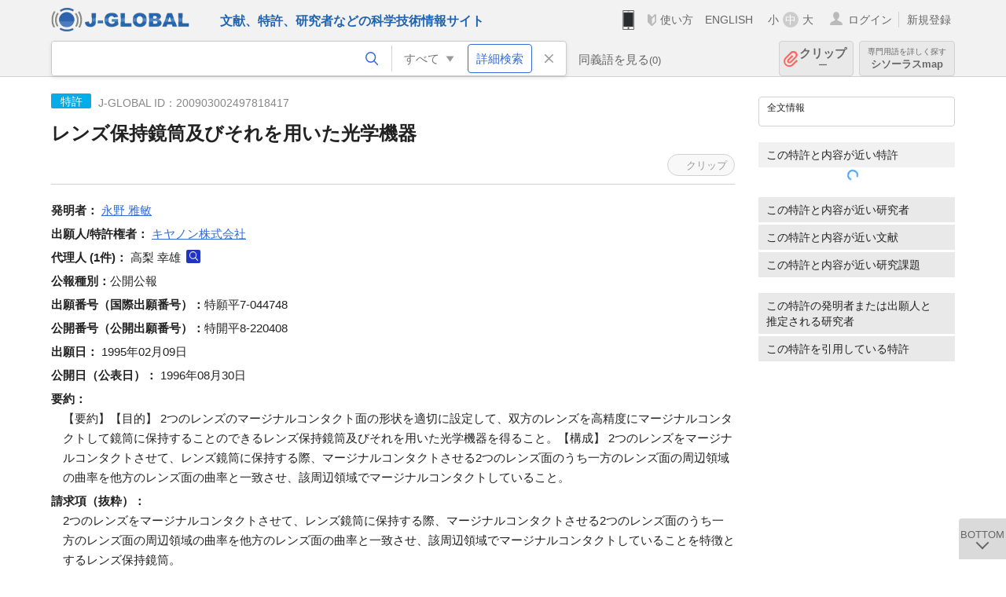

--- FILE ---
content_type: text/html; charset=UTF-8
request_url: https://jglobal.jst.go.jp/detail?JGLOBAL_ID=200903002497818417
body_size: 5735
content:
<!DOCTYPE HTML>
<html lang="ja">
	<head>
	<meta charset="utf-8" >
	<title>レンズ保持鏡筒及びそれを用いた光学機器 | 特許情報 | J-GLOBAL 科学技術総合リンクセンター</title>

	<meta name="viewport" content="width=1020,initial-scale=1">
	<meta name="format-detection" content="telephone=no"><!-- 自動電話番号リンク禁止 -->
	<meta name="csrf-token" content="sZMEUdCwTICZYOnBmwku0aVel0RFX6bvWIexi9MI">

	<meta name="title" content="レンズ保持鏡筒及びそれを用いた光学機器 | 特許情報 | J-GLOBAL 科学技術総合リンクセンター">
	<meta name="description" content='特許「レンズ保持鏡筒及びそれを用いた光学機器」の詳細情報です。J-GLOBAL 科学技術総合リンクセンターは、国立研究開発法人科学技術振興機構（JST）が運営する、無料で研究者、文献、特許などの科学技術・医学薬学等の二次情報を閲覧できる検索サービスです。検索結果からJST内外の良質な一次情報等へ案内します。'>
	<meta name="keywords" content="J-GLOBAL, jglobal, j-global, ｊ－ｇｌｏｂａｌ, ｊｇｌｏｂａｌ, Ｊ－ＧＬＯＢＡＬ, 独立行政法人, 国立研究開発法人, 科学技術振興機構, JST, jst, ＪＳＴ, ｊｓｔ, 研究者, 文献, 特許, 研究課題, 機関, 科学技術用語, 化学物質, 遺伝子, 資料, 研究資源, 検索, 科学技術, 専門, 学術, 論文, データベース, 統合検索, 横断検索, リンクセンター, Jdream, 発想, アイディア, 関連検索, 検索エンジン, 研究開発, 産学連携, 書誌情報, 技術動向, つながる, ひろがる, ひらめく, 特許, レンズ保持鏡筒及びそれを用いた光学機器">
<meta property="og:url" content="https://jglobal.jst.go.jp/detail?JGLOBAL_ID=200903002497818417">
<meta property="og:type" content="article">
<meta property="og:title" content="レンズ保持鏡筒及びそれを用いた光学機器 | 特許情報 | J-GLOBAL 科学技術総合リンクセンター">
<meta property="og:image" content="https://jglobal.jst.go.jp/images/jglobal_logo.png">
<meta property="og:image:alt" content="J-GLOBALのロゴ" />

	<link rel="canonical" href="https://jglobal.jst.go.jp/detail?JGLOBAL_ID=200903002497818417">
	<link rel="shortcut icon" href="/images/favicon/favicon.ico">
	<link rel="apple-touch-icon" href="/images/favicon/apple-touch-icon.png">

	<!-- css -->
	<link rel="stylesheet" type="text/css" href="/css/pc.css?id=9cd3f5cf674153c5630adf90b8c0f399">

	<!-- js -->
	<script type="text/javascript" src="/js/app.js?id=7e41bd34666899d1e8590e76f9f49ac4"></script>     <!-- JSパッケージ -->
	<script type="text/javascript" src="/js/util/pcsp.js?id=42966a1a826ddae72daa93798d33fe66"></script>    <!-- PCSP -->
	<script type="text/javascript" src="/js/util/pc.js?id=cd7e741dda762585f8513718fc78fd8d"></script>      <!-- PC -->
	<script type="text/javascript" src="https://www.gstatic.com/charts/loader.js"></script>
	<script type="text/javascript" src="/js/jsme/jsme.nocache.js"></script>
	<script>function jsmeOnLoad() {}</script> <!-- JSME作成先タグが動的に生成されるので、ここでは、JSME生成を実装しない -->
	<!-- fb
	<meta property="og:image" content="/images/favicon/fb_image.png" />
	-->
</head>



	<body class="japanese">
		<div class="w_header_bg" >
			<!--//////////////////////////////* ↓Header *////////////////////////////// -->
<div class="header display_pc" id="pc_header_v">
	<input type="hidden" name="" id="x_hidden" value="[base64]">
	<header-pc-component lang="ja" is_login="" user_name="" lang_switch_url="https://jglobal.jst.go.jp/en/detail?JGLOBAL_ID=200903002497818417"></header-pc-component>
</div><!-- /header -->
<!--//////////////////////////////* ↑Header *//////////////////////////////-->
<script type="text/javascript" src="/js/pc/header_vue.js?id=c5ac56432f55efb6b8c5336489f6307c"></script><!-- ヘッダー -->
		</div>
		<div id="detail_v">
			<div class="w_header-nav_bg" ><alerts2-component></alerts2-component>
	<!-- 検索バー -->
	<search-bar-pc-component
		:has-search-condition="hasSearchCondition"
		:free-word="freeWord" v-model="freeWord"
		:synonym-group-count="synonymGroupCount"
		:select-base-type="selectBaseType"
		:base-type="popupBaseType"
		:search-synonyms="searchSynonyms"
		:see-synonym="seeSynonym"
		:do-search="doSearch"
		:clear-search-condition="clearSearchCondition"
		is-login=""
		:err-msgs="errMsgs"
		:is-ill-free-word='isIllFreeWord'
		:bookmark-list='bookmarkList'>
	</search-bar-pc-component>
	<!-- ポップアップ -->
	<popup-detailedsearch-pc-component
		:free-word="freeWord" v-model="freeWord"
		:all-fields="allFields" v-model="allFields"
		:popup-base-type="popupBaseType"
		:synonym-group-count="synonymGroupCount"
		:synonym-group="synonymGroup"
		v-model="synonym" :synonym="synonym"
		:synonym-open-flg="synonymOpenFlg"
		:change-synonym-open-flg="changeSynonymOpenFlg"
		:search-synonyms="searchSynonyms"
		:do-search="doSearch"
		:reset-this-search-condition="resetThisSearchCondition"
		:chemical-s-s-c="chemicalSSC"
		:err-msgs="errMsgs" :update-err-msg="updateErrMsg"
		:on-chemical-structure-str-change="onChemicalStructureStrChange"
		:select-base-type="selectBaseType"
		:is-ill-free-word='isIllFreeWord'
		:pop-article-type="popArticleType"
		:change-pop-article-type="changePopArticleType">
	</popup-detailedsearch-pc-component>
</div>
			<div class="contents">
				<div class="contents_in" v-cloak>
					<div class="contents_in_side right">
						<!-- 外部リンク -->
						<exlink-component v-if="baseData != null" :base-data="baseData"></exlink-component>

						<!-- 関連検索 -->
						<div class="side_similar">
							<template v-for="relatedCategory in relatedCategories.slice(0, 4)">
								<related-component :related-category="relatedCategory" :do-search-related="doSearchRelated"></related-component>
							</template>
						</div>

						<!-- 関連検索 -->
						<div class="side_similar">
							<template v-for="relatedCategory in relatedCategories.slice(4, 6)">
								<related-component :related-category="relatedCategory" :do-search-related="doSearchRelated"></related-component>
							</template>
						</div>
					</div>

					<!-- 詳細 -->
					<!-- 特許詳細画面 contents -->
	
	<div class="contents_in_main">
		<div class="search_detail">
						<div class="search_detail_topbox">
				<div class="cate_icon patent">特許</div> <!-- 特許 -->
									<span class="info_number">
						J-GLOBAL ID：200903002497818417<!-- J-GLOBAL ID -->
					</span>
					<h1 class="search_detail_topbox_title">レンズ保持鏡筒及びそれを用いた光学機器</h1>
					<clip-component v-if="baseData != null" :result="baseData" is-login="" :bookmark-list="this.bookmarkList"></clip-component>
							</div>
							<!-- 発明者 -->
								<span class="detail_item_title">発明者：</span>
								<div class="js_tooltip_search">
					<a>永野  雅敏</a>
					<div class="tooltip_search_text">
						<p class="tooltip_search_title">永野  雅敏 について</p><!-- :param0 について -->
						<ul>
														<li>
								<a @click="util.toSearch('0', '200901100901511783')">
									名寄せID(JGPN) 200901100901511783 ですべてを検索<!-- 名寄せID(JGPN) :param0 ですべてを検索 -->
								</a>
							</li>
														<li>
								<a @click="util.toSearch('0', '永野  雅敏'.replace(/\s+/g, ''))">
									「永野  雅敏」ですべてを検索<!-- 「:param0」ですべてを検索 -->
								</a>
							</li>
													</ul>
					</div>
				</div>
												<br />
								<!-- 出願人・特許権者 -->
								<span class="detail_item_title">出願人/特許権者：</span>
								<div class="js_tooltip_search">
					<a>キヤノン株式会社</a>
					<div class="tooltip_search_text">
						<p class="tooltip_search_title">キヤノン株式会社 について</p><!-- :param0 について -->
						<ul>
														<li>
								<a @click="util.toSearch('0', '201551000097357613')">
									名寄せID(JGON) 201551000097357613 ですべてを検索<!-- 名寄せID(JGON) :param0 ですべてを検索 -->
								</a>
							</li>
														<li>
								<a @click="util.toSearch('0', 'キヤノン株式会社'.replace(/\s+/g, ''))">
									「キヤノン株式会社」ですべてを検索<!-- 「:param0」ですべてを検索 -->
								</a>
							</li>
													</ul>
					</div>
				</div>
												<br />
								<!-- 代理人 -->
								<span class="detail_item_title">代理人&nbsp;(1件)：</span><!-- 代理人 -->
								高梨  幸雄
				<a class="icon_search researcher" title="研究者を検索" @click="util.toSearch('1', '高梨  幸雄'.replace(/\s+/g, ''))"></a>
							    				<br />
								<!-- 公報種別 -->
								<span class="detail_item_title">公報種別：</span>公開公報<br />
								<!-- 出願番号（国際出願番号） -->
								<span class="detail_item_title">出願番号（国際出願番号）：</span>特願平7-044748<br />
								<!-- 公開番号（国際公開番号） -->
								<span class="detail_item_title">公開番号（公開出願番号）：</span>特開平8-220408<br />
								<!-- 特許番号 -->
								<!-- 出願日 -->
								<span class="detail_item_title">出願日：</span>	1995年02月09日<br />
								<!-- 公開日 (公表日) -->
								<span class="detail_item_title">公開日（公表日）：</span>	1996年08月30日<br />
								<!-- 要約 -->
								<span class="detail_item_title">要約：</span>
				<div class="indent_1em">
					【要約】【目的】  2つのレンズのマージナルコンタクト面の形状を適切に設定して、双方のレンズを高精度にマージナルコンタクトして鏡筒に保持することのできるレンズ保持鏡筒及びそれを用いた光学機器を得ること。【構成】  2つのレンズをマージナルコンタクトさせて、レンズ鏡筒に保持する際、マージナルコンタクトさせる2つのレンズ面のうち一方のレンズ面の周辺領域の曲率を他方のレンズ面の曲率と一致させ、該周辺領域でマージナルコンタクトしていること。
				</div>
								<!-- 請求項1 -->
								<span class="detail_item_title">請求項（抜粋）：</span>
				<div class="indent_1em">
					2つのレンズをマージナルコンタクトさせて、レンズ鏡筒に保持する際、マージナルコンタクトさせる2つのレンズ面のうち一方のレンズ面の周辺領域の曲率を他方のレンズ面の曲率と一致させ、該周辺領域でマージナルコンタクトしていることを特徴とするレンズ保持鏡筒。
				</div>
								<!-- IPC -->
								<!-- FI -->
								<span class="detail_item_title">FI&nbsp;(2件)：</span>
				<br />
				<div class="indent_1em">
										G02B  7/02        B
					<a class="icon_search patent" title="特許を検索" @click="util.toSearch('3', 'G02B  7/02        B')"></a>
					,&nbsp;										G02B  7/02        A
					<a class="icon_search patent" title="特許を検索" @click="util.toSearch('3', 'G02B  7/02        A')"></a>
														</div>
								<!-- Fターム -->
								<!-- 引用特許 ["patent_app":[], "patent_exam":[], "patent_ext":[]]-->
								<span class="detail_item_title">引用特許：</span>
				<div class="indent_1em">
															<span class="detail_item_title">審査官引用&nbsp;(4件)</span>
					<ul class="mdisc">
																		<li>
														<a href="https://jglobal.jst.go.jp/detail?JGLOBAL_ID=200903087979891664" class="need_hash">光学レンズの製造方法</a>
														<br />
														<span class="detail_item_title">公報種別：</span>公開公報&nbsp;&nbsp;
																					<span class="detail_item_title">出願番号：</span>特願平4-322296&nbsp;&nbsp;
																					<span class="detail_item_title">出願人：</span>キヤノン株式会社
													</li>
																								<li>
														特開昭56-149010
														<br />
																											</li>
																								<li>
														特開平1-167708
														<br />
																											</li>
																		 <div class="patent_exam" style="display:none"> 						<li>
														特開昭48-056149
														<br />
																											</li>
																	</ul>
					<!-- 審査官引用が4件以上の場合、全件表示 -->
										<div class="all_display patent_exam_text" onclick="util.allDisplay('patent_exam')">全件表示</div>
																			</div>
								<!-- 引用文献 ["article_app":[], "article_exam":[], "article_ext":[]]-->
													<br />
			<a class="btn_m float_l" onclick="location.href='javascript:history.back()'">前のページに戻る</a><!-- 前のページに戻る -->
			<br /><br />
		</div>
	</div>
				</div>
			</div>
		</div>

		<!--//////////////////////////////* ↓フッター *////////////////////////////// -->
<div class="footer" id="footer_1">
	<div class="footer_in">
		<div class="footer_left">
		<ul class="sosial_icon">
			<li class="fbbtn">
				<iframe id="facebook_share" width="70" height="25" style="border:none; overflow:hidden" allowfullscreen="true" scrolling="no" frameborder="0" allowtransparency="true" allow="encrypted-media"></iframe>
				<script>
					(
						function() {
							var src = "https://www.facebook.com/plugins/share_button.php?href=" + encodeURIComponent(location.href);
						    if (location.pathname.indexOf('/en') == 0) {
						        src = src + '&locale=en_US';
						    } else {
						        src = src + '&locale=ja_JP';
						        $('#facebook_share').width(90);
						    }
							src = src + "&width=135&layout=button&action=like&size=small&show_faces=false&share=true&height=25&appId";
							$('#facebook_share').attr('src', '');
							$('#facebook_share').attr('src', src);
						}()
					);
				</script>
			</li>
			<li>
			<iframe id="twitter_share" scrolling="no" frameborder="0" allowtransparency="true" allowfullscreen="true"
				class="twitter-share-button twitter-share-button-rendered twitter-tweet-button"
				style="position: static; visibility: visible; width: 90px; height: 20px; display: block;" title="Twitter Tweet Button" ></iframe>
				<script>
					(
						function() {
							var src = "https://platform.twitter.com/widgets/tweet_button.html?text=" + encodeURIComponent(document.title) + "&lang=";
						    if (location.pathname.indexOf('/en') == 0) {
						        src = src + 'en';
						    } else {
						        src = src + 'ja';
						    }
						    $('#twitter_share').attr('src', '');
							$('#twitter_share').attr('src', src);
						}()
					);
				</script>
			</li>
		</ul>
		<a class="logo2" href="https://www.jst.go.jp/"><img src="/images/sitelogo2.png" width="249" height="45" ></a>
		</div>
		<div id="footer_v" class="footer_right">
			<footer-component></footer-component>
		</div>
		<p class="copy">Copyright (c) 2009 Japan Science and Technology Agency. All Rights Reserved</p>
	</div><!-- /footer_in -->
</div><!-- /footer -->
<div class="btn_getop_link"><a><p>TOP</p></a></div>
<div class="btn_tobottom_link"><a @click="toBottom"><p>BOTTOM</p></a></div>
<!-- <div class="btn_getop_link display_pc"><a href="#"><p>TOP</p></a></div> -->
<script>
	(
		function() {
		    var pathname = location.pathname;
		    if (pathname != "/" && pathname != "/en") {
				const target = $('body')[0]; // body要素を監視
				const observer = new MutationObserver(function (mutations) {
					$('#footer_1').removeClass('footer_fixed');
					if (document.documentElement.clientHeight >= document.documentElement.scrollHeight) {
					     $('#footer_1').addClass('footer_fixed');
					}
			    });
			    // 監視を開始
			    observer.observe(target, {
			        attributes: true, characterData: true, childList: true, subtree: true, attributeFilter: ["height"],
			    });
			}
		}()
	);
</script>
<!--//////////////////////////////* ↑フッター *//////////////////////////////-->
<script type="text/javascript" src="/js/common/footer_vue.js?id=9b4a2865986786c01a82f426c88d3166"></script>
		<script type="text/javascript" src="/js/pc/detail_vue.js?id=46b0151bda4e78286f6d53b5d6ca3390"></script>
	</body>
</html>
